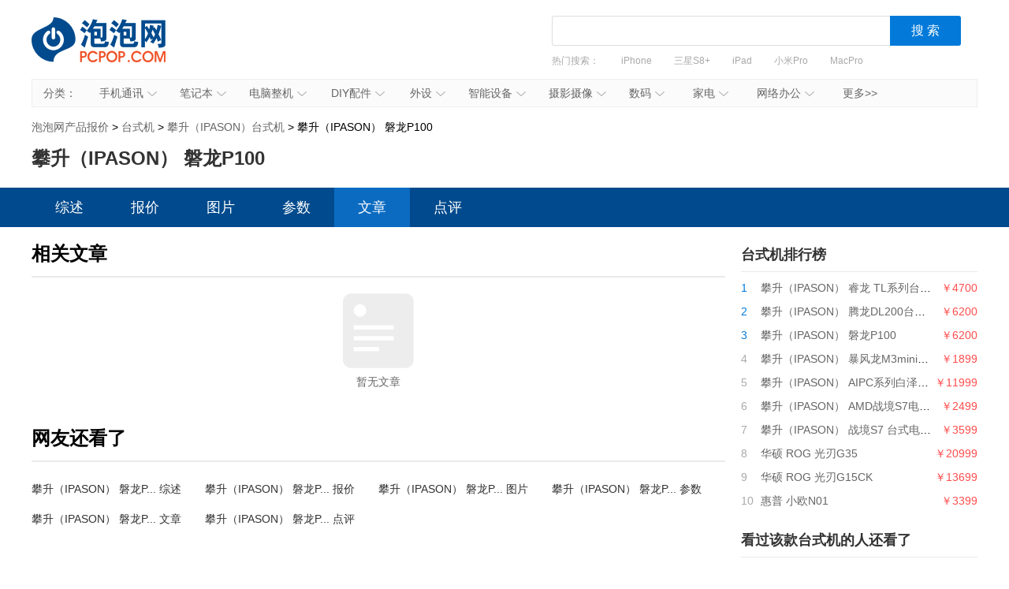

--- FILE ---
content_type: text/html; charset=UTF-8
request_url: https://product.pcpop.com/article/010239502_1.html
body_size: 6037
content:
<!doctype html>
<html>
<head>
  <meta charset="utf-8" />
  <!-- 将http请求转成https请求 -->
  <meta http-equiv="Content-Security-Policy" content="upgrade-insecure-requests">
  <title>攀升（IPASON） 磐龙P100评测,行情,最新资讯 - 泡泡网产品报价</title>
  <meta name="description" content="泡泡网为您提供攀升（IPASON） 磐龙P100最低报价、攀升（IPASON） 磐龙P100参数、攀升（IPASON） 磐龙P100图片、功能介绍、文章评测、驱动下载等相关信息, 更多手机报价尽在泡泡网网上购买页" />
  <link media="all" href="/css/detail.css" type="text/css" rel="stylesheet">
  <link media="all" href="/css/newdetail.css" type="text/css" rel="stylesheet">
  <script type="text/javascript" src="/js/jquery-1.8.2.min.js"></script>
      <script>
        var SubcategoryId = "005500086";
        var BrandId = "18682";
    </script>
    <script src='http://img.ashow.pcpop.com/pop/a/h352.js'></script>

</head>
<body>

    <div id="ad_980_1" style="width: 1200px; margin: 0px auto 10px; display: none;">
        <script>LG("ad_980_1");</script>
    </div>
    <div id="ad_980_2" style="width: 1200px; margin: 0px auto 10px; display: none;">
        <script>LG("ad_980_2");</script>
    </div>
    <div class="head">
    <h1><a href="/">泡泡网产品报价</a></h1>
    <div class="search-box">
    <div class="search">
        <div>
            <input value="" class="inp1" id="txtSearch" type="text">
            <input id="btnSearch" value="搜 索" class="btn1" type="button">
        </div>
    </div>
    <div class="hot"> 热门搜索：
        <a href="/list_005900050_b00137.html" target="_blank">iPhone</a>
<a href="/detail/001012686.html" target="_blank">三星S8+</a>
<a href="/detail/001009421.html" target="_blank">iPad</a>
<a href="/detail/001017027.html" target="_blank">小米Pro</a>
<a href="/detail/001012107.html" target="_blank">MacPro</a>
<a href="/detail/001016185.html" target="_blank">尼康D850</a>
    </div>
    </div>
</div>
<script type="text/javascript">
    function uft8ToUnicode(str) {
        if(str.length == 0) {
            return str;
        }
        var r = [];
        for(var i in str){
            r[i] = ('00' + str[i].charCodeAt(0).toString(16)).slice(-4);
        }
        return '\\u'+r.join('\\u');
    }
    function unicodeToUtf8(str){
        str = str.replace(/\$/g, "%");  
        return unescape(str); 
    }
    function getKeyWords(){
        var v = $.trim($('#txtSearch').val());
        if(v){
            return uft8ToUnicode(v).replace(/\\/g,'$');
        }else{
            return '';
        }
    }
    $(function(){
        $('#txtSearch').on('keydown',function(event){
            if(event.keyCode == 13) {
                $('#btnSearch').trigger('click');
            }
        });
        $('#btnSearch').on('click',function(){
            var k = getKeyWords();
            if(k){
                window.location.href = '/list_k' + k + '.html';
            }else{
                $('#txtSearch').focus();
            }
        });
        (function(){
            var a = /k([\d$uA-Za-z]+)/.exec(window.location.href);
            if(a&&a.length==2){
                $('#txtSearch').val(unicodeToUtf8(a[1]));
            }
        })();
    });
</script>    <div class="nav" id="nav"><span>分类：</span>
  <ul>
    <li><a target="_blank" href="/list_005900050.html">手机通讯<em></em><i></i></a>
        <div class="nav_box">
            <p>
                <b><a target="_blank" href="/list_005900050.html">手机通讯</a></b>
                <span>
                    <a target="_blank" href="/list_005900050.html">手机</a>
                    <a target="_blank" href="/list_005900267.html">手机耳机</a>
                    <a target="_blank" href="/list_000000393.html">蓝牙耳机</a>
                    <a target="_blank" href="/list_006100106.html">存储卡</a>
                    <a target="_blank" href="/list_005900265.html">数据线</a>
                    <a target="_blank" href="/list_005900167.html">其他配件</a>
                </span>
            </p>
        </div>
    </li>
    <li id="n3"><a target="_blank" href="/list_005500045.html">笔记本<em></em><i></i></a>
        <div class="nav_box">
            <p>
                <b><a target="_blank" href="/list_005500045.html">笔记本及平板</a></b>
                <span>
                    <a target="_blank" href="/list_005500045.html">笔记本</a>
                    <a target="_blank" href="/list_000000228.html">平板电脑</a>
                    <a target="_blank" href="/list_000000422.html">游戏本</a>
                    <a target="_blank" href="/list_000000193.html">移动电源</a>
                </span>
            </p>
        </div>
    </li>
    <li><a target="_blank" href="/list_005500086.html">电脑整机<em></em><i></i></a>
        <div class="nav_box">
            <p>
                <b><a target="_blank" href="/list_005500086.html">台式机</a></b>
                <span>
                    <a target="_blank" href="/list_005500086.html">台式机</a>
                    <a target="_blank" href="/list_000000205.html">一体电脑</a>
                    <a target="_blank" href="/list_005500087.html">工作站</a>
                    <a target="_blank" href="/list_005500563.html">瘦客户机</a>
                </span>
            </p>
        </div>
    </li>
    <li><a target="_blank" href="/list_006000053.html">DIY配件<em></em><i></i></a>
        <div class="nav_box">
            <p>
                <b><a target="_blank" href="/list_006000053.html">DIY配件</a></b>
                <span>
                    <a target="_blank" href="/list_000000431.html">DIY组装机</a>
                    <a target="_blank" href="/list_006000053.html">CPU</a>
                    <a target="_blank" href="/list_006000051.html">主板</a>
                    <a target="_blank" href="/list_006000052.html">显卡</a>
                    <a target="_blank" href="/list_006000054.html">内存</a>
                    <a target="_blank" href="/list_006000055.html">硬盘</a>
                    <a target="_blank" href="/list_005600478.html">固态硬盘</a>
                    <a target="_blank" href="/list_006000057.html">电源</a>
                    <a target="_blank" href="/list_006000056.html">机箱</a>
                    <a target="_blank" href="/list_006000063.html">声卡</a>
                </span>
            </p>
        </div>
    </li>
    <li id="n2"><a target="_blank" href="/list_006000060.html">外设<em></em><i></i></a>
        <div class="nav_box">
            <p>
                <b><a target="_blank" href="/list_006000060.html">外设</a></b>
                <span>
                    <a target="_blank" href="/list_006000060.html">键盘</a>
                    <a target="_blank" href="/list_006000061.html">鼠标</a>
                    <a target="_blank" href="/list_006000069.html">键鼠套装</a>
                    <a target="_blank" href="/list_005600071.html">摄像头</a>
                    <a target="_blank" href="/list_000000421.html">无线路由器</a>
                    <a target="_blank" href="/list_006200125.html">移动硬盘</a>
                    <a target="_blank" href="/list_006200100.html">硬盘盒</a>
                </span>
            </p>
        </div>
    </li>
    <li><a target="_blank" href="/list_000000420.html">智能设备<em></em><i></i></a>
        <div class="nav_box">
            <p>
                <b><a target="_blank" href="/list_000000420.html">智能设备</a></b>
                <span><a target="_blank" href="/list_000000420.html">智能手环</a>
                    <a target="_blank" href="/list_000000434.html">智能手表</a>
                    <a target="_blank" href="/list_000000439.html">智能家居</a>
                    <a target="_blank" href="/list_000000435.html">智能眼镜</a>
                    <a target="_blank" href="/list_000000440.html">体感车</a>
                    <a target="_blank" href="/list_000000436.html">运动跟踪器</a>
                    <a target="_blank" href="/list_000000496.html">无人机</a>
                </span>
            </p>
        </div>
    </li>
    <li><a target="_blank" href="/list_005600046.html">摄影摄像<em></em><i></i></a>
        <div class="nav_box l">
            <p>
                <b><a target="_blank" href="/list_005600046.html">相机</a></b>
                <span>
                    <a target="_blank" href="/list_005600046.html">数码相机</a>
                    <a target="_blank" href="/list_000000408.html">单反相机</a>
                    <a target="_blank" href="/list_000000407.html">单电/微单</a>
                    <a target="_blank" href="/list_006100113.html">镜头</a>
                    <a target="_blank" href="/list_005600072.html">摄像机</a>
                    <a target="_blank" href="/list_008300367.html">拍立得</a>
                    <a target="_blank" href="/list_000000445.html">运动相机</a>
                    <a target="_blank" href="/list_000000433.html">摄影器材</a>
                </span>
            </p>
            <p>
                <b><a target="_blank" href="/list_006100114.html">数码配件</a></b>
                <span>
                    <a target="_blank" href="/list_006100114.html">闪光灯/手柄</a>
                    <a target="_blank" href="/list_008300321.html">三脚架/云台</a>
                    <a target="_blank" href="/list_008300320.html">滤镜</a>
                    <a target="_blank" href="/list_006100251.html">相机包</a>
                    <a target="_blank" href="/list_000000220.html">相机清洁</a>
                    <a target="_blank" href="/list_006100106.html">存储卡</a>

                </span>

            </p>
        </div>
    </li>
    <li id="n2"><a target="_blank" href="/list_006100110.html">数码<em></em><i></i></a>
        <div class="nav_box l1">
            <p>
                <b><a target="_blank" href="/list_006100110.html">数码</a></b>
                <span>
                    <a target="_blank" href="/list_006000059.html">音箱</a>
                    <a target="_blank" href="/list_006100110.html">耳机</a>
                    <a target="_blank" href="/list_005000245.html">高清播放器</a>
                    <a target="_blank" href="/list_000000442.html">学生平板</a>
                    <a target="_blank" href="/list_005600487.html">点读机</a>
                    <a target="_blank" href="/list_005600076.html">录音笔</a>
                </span>
            </p>
        </div>
    </li>
    <li id="n3"><a target="_blank" href="/list_005000080.html">家电<em></em><i></i></a>
        <div class="nav_box l2">
            <p>
                <b><a target="_blank" href="/list_005000080.html">大家电</a></b>
                <span>
                    <a target="_blank" href="/list_005000080.html">液晶电视</a>
                    <a target="_blank" href="/list_000000400.html">空调</a>
                    <a target="_blank" href="/list_000000401.html">冰箱</a>
                    <a target="_blank" href="/list_000000402.html">洗衣机</a>
                    <a target="_blank" href="/list_000000403.html">热水器</a>
                    <a target="_blank" href="/list_008300348.html">家庭影院</a>
                    <a target="_blank" href="/list_008800425.html">音响功效</a>
                    <a target="_blank" href="/list_000000423.html">家电配件</a>
                </span>
            </p>
            <p>
                <b><a target="_blank" href="/list_008300303.html">生活家电</a></b>
                <span>
                    <a target="_blank" href="/list_008300303.html">空气净化器</a>
                    <a target="_blank" href="/list_000000246.html">净水设备</a>
                    <a target="_blank" href="/list_000000389.html">饮水机</a>
                    <a target="_blank" href="/list_008300305.html">吸尘器</a>
                    <a target="_blank" href="/list_008300304.html">电风扇</a>
                    <a target="_blank" href="/list_008300449.html">冷风扇</a>
                    <a target="_blank" href="/list_000000361.html">取暖电器</a>
                    <a target="_blank" href="/list_008300496.html">电源插座</a>
                    <a target="_blank" href="/list_008300491.html">节能灯</a>
                    <a target="_blank" href="/list_009400579.html">吸顶灯</a>
                    <a target="_blank" href="/list_000000259.html">其他生活电器</a>
                </span>
            </p>
            <p>
                <b><a target="_blank" href="/list_000000386.html">厨房电器</a></b>
                <span>
                    <a target="_blank" href="/list_000000386.html">烟机灶具</a>
                    <a target="_blank" href="/list_008300433.html">料理/榨汁机</a>
                    <a target="_blank" href="/list_008300434.html">豆浆机</a>
                    <a target="_blank" href="/list_000000381.html">电烤箱</a>
                    <a target="_blank" href="/list_000000385.html">电压力锅</a>
                    <a target="_blank" href="/list_008300288.html">抽油烟机</a>
                    <a target="_blank" href="/list_000000377.html">咖啡机</a>
                    <a target="_blank" href="/list_008300289.html">微波炉</a>
                    <a target="_blank" href="/list_000000384.html">电饭煲</a>
                    <a target="_blank" href="/list_008300290.html">消毒柜</a>
                </span>
            </p>
        </div>
    </li>
    <li><a target="_blank" href="/list_006700132.html">网络办公<em></em><i></i></a>
        <div class="nav_box l">
            <p>
                <b><a target="_blank" href="/list_006700132.html">办公打印</a></b>
                <span>
                    <a target="_blank" href="/list_006700132.html">激光打印机</a>
                    <a target="_blank" href="/list_006700130.html">喷墨打印机</a>
                    <a target="_blank" href="/list_006700134.html">多功能一体机</a>
                    <a target="_blank" href="/list_006700282.html">复印机复合机</a>
                    <a target="_blank" href="/list_006700131.html">扫描仪</a>
                    <a target="_blank" href="/list_006700242.html">针式打印机</a>
                    <a target="_blank" href="/list_006700430.html">票据打印机</a>
                </span>
            </p>
            <p>
                <b><a target="_blank" href="/list_007200150.html">网络设备</a></b>
                <span>
                    <a target="_blank" href="/list_007200150.html">交换机</a>
                    <a target="_blank" href="/list_007200154.html">防火墙</a>
                    <a target="_blank" href="/list_007200214.html">无线网桥</a>
                </span>
            </p>
        </div>
    </li>
    <li id="more"><a target="_blank" href="/category.html">更多>></a></li>
</ul>
</div>
<script type="text/javascript">
(function(){
  var chanpin_timer;
  if (typeof (HTMLElement) != "undefined")   //给firefox定义contains()方法，ie下不起作用
  {
      HTMLElement.prototype.contains = function (obj) {
          while (obj != null && typeof (obj.tagName) != "undefind") { //通过循环对比来判断是不是obj的父元素
              if (obj == this) return true;
              obj = obj.parentNode;
          }
          return false;
      };
  }
  
  
  document.getElementById("nav").onselectstart=function(){return false;}
  if (document.getElementById("nav")) {
      var sfEls = document.getElementById("nav").getElementsByTagName("li");
      for (var i = 0; i < sfEls.length; i++) {
          sfEls[i].onmouseover = function (event) {
              var thisSfEls = this;
              if (chanpin_timer) {
                  window.clearTimeout(chanpin_timer);
              }
              chanpin_timer = window.setTimeout(function () { thisSfEls.className = 'all' }, 50);
          }
          sfEls[i].onmouseout = function (event) {
              evt = window.event ? window.event : event;
              var obj = evt.toElement || evt.relatedTarget;
              if (this.contains(obj)) {
                  return false;
              }
              else {
                  this.className = '';
                  if (chanpin_timer) {
                      window.clearTimeout(chanpin_timer);
                  }
              }
          }
      }
  }
})();
</script>    <div class="crumbs">
        <a href="/">泡泡网产品报价</a> &gt;
        <a href="/list_005500086.html">台式机</a> &gt;
        <a href="/list_005500086_b18682.html">攀升（IPASON）台式机</a> >
        攀升（IPASON） 磐龙P100
    </div>

    <div id="ad_980_3" style="width: 1200px; margin: 0px auto 10px; display: none;">
        <script>LG("ad_980_3");</script>
    </div>
    <div id="ad_980_4" style="width: 1200px; margin: 0px auto 10px; display: none;">
        <script>LG("ad_980_4");</script>
    </div>

    <h1>攀升（IPASON） 磐龙P100</h1>
    <div class="nav_bg">
        <div class="nav2">
            <a target="_self" href="http://product.pcpop.com/detail/010239502.html" class="">综述</a>
            <a target="_self" href="http://product.pcpop.com/price/010239502.html" class="">报价</a>
            <a target="_self" href="http://product.pcpop.com/image/010239502.html" class="">图片</a>
            <a target="_self" href="http://product.pcpop.com/parameter/010239502.html" class="">参数</a>
            <a target="_self" href="http://product.pcpop.com/article/010239502_1.html" class="here">文章</a>
            <a target="_self" href="http://product.pcpop.com/comment/010239502/1/1.html" class="">点评</a>
        </div>
    </div>
    <div class="w1200 clearfix">
        <div class="l1">
                <div class="box">
        <div class="tit tit_1">
            <h3>相关文章</h3>
        </div>
                    <div class="wenzhang_none"><span></span><i>暂无文章</i></div>
            </div>
            <div class="box">
                <div class="tit">
                    <h3>网友还看了</h3>
                </div>
                <ul class="list5">
                    <li><a href="http://product.pcpop.com/detail/010239502.html"  target="_blank" title="攀升（IPASON） 磐龙P100 综述">攀升（IPASON） 磐龙P... 综述</a></li>
                    <li><a href="http://product.pcpop.com/price/010239502.html" target="_blank" title="攀升（IPASON） 磐龙P100 报价">攀升（IPASON） 磐龙P... 报价</a></li>
                    <li><a href="http://product.pcpop.com/image/010239502.html" target="_blank" title="攀升（IPASON） 磐龙P100 图片">攀升（IPASON） 磐龙P... 图片</a></li>
                    <li><a href="http://product.pcpop.com/parameter/010239502.html"  target="_blank" title="攀升（IPASON） 磐龙P100 参数">攀升（IPASON） 磐龙P... 参数</a></li>
                    <li><a href="http://product.pcpop.com/article/010239502_1.html" target="_blank" title="攀升（IPASON） 磐龙P100 文章">攀升（IPASON） 磐龙P... 文章</a></li>
                    <li><a href="http://product.pcpop.com/comment/010239502/1/1.html" target="_blank" title="攀升（IPASON） 磐龙P100 点评">攀升（IPASON） 磐龙P... 点评</a></li>
                </ul>
            </div>
        </div>
        <div class="r1">

            <div id="ADV_20850" style="width: 300px; margin-bottom: 20px; display: none;">
                <script>LG("ADV_20850")</script>
            </div>

            <div id="ad_125_1" style="width: 300px; margin-bottom: 20px; display: none;">
                <script>LG("ad_125_1");</script>
            </div>

            <div id="ad_125_3" style="width: 300px; margin-bottom: 20px; display: none;">
                <script>LG("ad_125_3");</script>
            </div>

            <div class="box2" style="display:none" id="jxsbox">
                <div class="jingxiaoshang_tit">经销商</div>
                <ul class="jingxiaoshang_list">
                    <li id="ADV_11354" style="display:none"></li>
                    <li id="ADV_teyue" style="display:none"></li>

                    <li id="ADV_teyue1" style="display:none"></li>
                    <li id="ADV_teyue2" style="display:none"></li>

                </ul>
            </div>

            <div class="box2">
                <div class="tit2">台式机排行榜</div>
                <ul class="list_top">
                                            <li>
                            <i class="n1">1</i>
                            <a href="/detail/010239509.html" target="_blank" title="攀升（IPASON） 睿龙 TL系列台式机">攀升（IPASON） 睿龙 TL系列台式机</a>
                            <em>￥4700</em>
                        </li>
                                            <li>
                            <i class="n1">2</i>
                            <a href="/detail/010239508.html" target="_blank" title="攀升（IPASON） 腾龙DL200台式电脑">攀升（IPASON） 腾龙DL200台式电脑</a>
                            <em>￥6200</em>
                        </li>
                                            <li>
                            <i class="n1">3</i>
                            <a href="/detail/010239502.html" target="_blank" title="攀升（IPASON） 磐龙P100">攀升（IPASON） 磐龙P100</a>
                            <em>￥6200</em>
                        </li>
                                            <li>
                            <i >4</i>
                            <a href="/detail/010239501.html" target="_blank" title="攀升（IPASON） 暴风龙M3mini电脑">攀升（IPASON） 暴风龙M3mini电脑</a>
                            <em>￥1899</em>
                        </li>
                                            <li>
                            <i >5</i>
                            <a href="/detail/010239500.html" target="_blank" title="攀升（IPASON） AIPC系列白泽电竞主机">攀升（IPASON） AIPC系列白泽电竞主机</a>
                            <em>￥11999</em>
                        </li>
                                            <li>
                            <i >6</i>
                            <a href="/detail/010239499.html" target="_blank" title="攀升（IPASON） AMD战境S7电脑主机">攀升（IPASON） AMD战境S7电脑主机</a>
                            <em>￥2499</em>
                        </li>
                                            <li>
                            <i >7</i>
                            <a href="/detail/010239498.html" target="_blank" title="攀升（IPASON） 战境S7 台式电脑主机">攀升（IPASON） 战境S7 台式电脑主机</a>
                            <em>￥3599</em>
                        </li>
                                            <li>
                            <i >8</i>
                            <a href="/detail/010238928.html" target="_blank" title="华硕 ROG 光刃G35">华硕 ROG 光刃G35</a>
                            <em>￥20999</em>
                        </li>
                                            <li>
                            <i >9</i>
                            <a href="/detail/010238927.html" target="_blank" title="华硕 ROG 光刃G15CK">华硕 ROG 光刃G15CK</a>
                            <em>￥13699</em>
                        </li>
                                            <li>
                            <i >10</i>
                            <a href="/detail/010238914.html" target="_blank" title="惠普 小欧N01">惠普 小欧N01</a>
                            <em>￥3399</em>
                        </li>
                                    </ul>
            </div>
            <div class="box2">
                <div class="tit2">看过该款台式机的人还看了</div>
                <ul class="list_top">
                                            <li>
                            <i class="n1">1</i>
                            <a href="/detail/010238928.html" target="_blank" title="华硕 ROG 光刃G35">华硕 ROG 光刃G35</a>
                            <em>￥20999</em>
                        </li>
                                            <li>
                            <i class="n1">2</i>
                            <a href="/detail/010238843.html" target="_blank" title="华硕 ROG玩家国度 光魔G15DH">华硕 ROG玩家国度 光魔G15DH</a>
                            <em>￥12499</em>
                        </li>
                                            <li>
                            <i class="n1">3</i>
                            <a href="/detail/010239509.html" target="_blank" title="攀升（IPASON） 睿龙 TL系列台式机">攀升（IPASON） 睿龙 TL系列台式机</a>
                            <em>￥4700</em>
                        </li>
                                            <li>
                            <i >4</i>
                            <a href="/detail/010239508.html" target="_blank" title="攀升（IPASON） 腾龙DL200台式电脑">攀升（IPASON） 腾龙DL200台式电脑</a>
                            <em>￥6200</em>
                        </li>
                                            <li>
                            <i >5</i>
                            <a href="/detail/010239499.html" target="_blank" title="攀升（IPASON） AMD战境S7电脑主机">攀升（IPASON） AMD战境S7电脑主机</a>
                            <em>￥2499</em>
                        </li>
                                            <li>
                            <i >6</i>
                            <a href="/detail/010239498.html" target="_blank" title="攀升（IPASON） 战境S7 台式电脑主机">攀升（IPASON） 战境S7 台式电脑主机</a>
                            <em>￥3599</em>
                        </li>
                                            <li>
                            <i >7</i>
                            <a href="/detail/010238913.html" target="_blank" title="惠普 ENVY TE01">惠普 ENVY TE01</a>
                            <em>￥6199</em>
                        </li>
                                            <li>
                            <i >8</i>
                            <a href="/detail/010238912.html" target="_blank" title="惠普 小欧S01">惠普 小欧S01</a>
                            <em>￥3899</em>
                        </li>
                                            <li>
                            <i >9</i>
                            <a href="/detail/010236571.html" target="_blank" title="戴尔 Dell XPS 8930-R38N8B">戴尔 Dell XPS 8930-R38N8B</a>
                            <em>￥10499</em>
                        </li>
                                            <li>
                            <i >10</i>
                            <a href="/detail/010235877.html" target="_blank" title="攀升（IPASON） 攀升 商睿 办公商用台式电脑主机">攀升（IPASON） 攀升 商睿 办公商用台式电脑主机</a>
                            <em>￥1499</em>
                        </li>
                                    </ul>
            </div>
            <div class="box2">
                <div class="tit2">新上市台式机</div>
                <ul class="list_top">
                                            <li>
                            <i class="n1">1</i>
                            <a href="/detail/010239509.html" target="_blank" title="攀升（IPASON） 睿龙 TL系列台式机">攀升（IPASON） 睿龙 TL系列台式机</a>
                            <em>￥4700</em>
                        </li>
                                            <li>
                            <i class="n1">2</i>
                            <a href="/detail/010238928.html" target="_blank" title="华硕 ROG 光刃G35">华硕 ROG 光刃G35</a>
                            <em>￥20999</em>
                        </li>
                                            <li>
                            <i class="n1">3</i>
                            <a href="/detail/010238914.html" target="_blank" title="惠普 小欧N01">惠普 小欧N01</a>
                            <em>￥3399</em>
                        </li>
                                            <li>
                            <i >4</i>
                            <a href="/detail/010236572.html" target="_blank" title="戴尔 Dell XPS 8930-R38N8B">戴尔 Dell XPS 8930-R38N8B</a>
                            <em>￥10499</em>
                        </li>
                                    </ul>
            </div>

            
        </div>
    </div>
<style>
.link {
    margin-top: 50px;
    padding: 20px 0;
    background: #F8F8F8;
}
.w1200 {
    width: 1200px;
    min-width: 1200px;
    margin: 0 auto;
}
.link .link-box span {
    font-weight: bold;
    font-size: 16px;
}
.link .link-box span, .link .link-box a {
    display: inline-block;
    vertical-align: middle;
    margin-right: 16px;
    color: #404040;
    letter-spacing: 0;
}
</style>
<div class="link">
  <div class="w1200">
        <div class="link-box"><span>友情链接</span>
                <a href="https://product.pcpop.com/"  target="_blank"   rel="nofollow" >产品库</a>
                <a href="https://www.pcpop.com/"  target="_blank"  >泡泡网</a>
                <a href="https://shike.it168.com"  target="_blank"  >IT168下载站</a>
                <a href="https://pmm.pcpop.com"  target="_blank"  >泡泡网下载站</a>
            </div>
      </div>
</div>

<div id="footer">
  <a target="_blank" href="http://www.pcpop.com/site/about/index.shtml">关于我们</a> |
  <a target="_blank" href="http://www.pcpop.com/site/about/contact.shtml">联系我们</a> |
  <a target="_blank" href="http://www.pcpop.com/site/about/law1.shtml">法律声明</a>
  <br>
  北京盛拓优讯信息技术有限公司. 版权所有  <a target="_blank" href="http://www.pcpop.com/pcpop-include/images/ICP.jpg">中华人民共和国增值电信业务经营许可证 编号：京B2-20170206</a> | 北京市公安局海淀分局网监中心备案编号：11010802020132<br>
  <a target="_blank" href="http://www.it168.com/images/gddsjmxkz.png"> 广播电视节目制作经营许可证：编号（京）字第25315号</a> <a target="_blank" href="http://img5.pcpop.com/ArticleImages/0x0/4/4361/00436185213546792.jpg">信息系统安全等级保护备案：11010813655-00001</a>  <a rel="nofollow" href="http://www.beian.gov.cn/portal/registerSystemInfo?recordcode= 11010802020132">京公网安备11010802020132号</a><br>
  <a href="http://www.beian.miit.gov.cn" target="_blank">备案号：京ICP备16024965号-9</a><br>
  不良信息举报电话:59127001,13511019360
</div>

<script type="text/javascript" src="/js/focus.js"></script>
<script type="text/javascript">
    $(function(){
        $('.jumpbtn').click(function(){
            if($('.jumppage').val() == ''){
                return false;
            }
            window.location.href="/article/010239502_"+$('.jumppage').val()+".html";
        })
        $('.jumppage').keyup(function(){

            if(isNaN(parseInt($(this).val())) || parseInt($(this).val()) == 0){
                $(this).val('');
            }else{
                $(this).val(parseInt($(this).val()));
            }
        })

    })
</script>

<script>
    var _hmt = _hmt || [];
    (function() {
        var hm = document.createElement("script");
        hm.src = "https://hm.baidu.com/hm.js?4875cc4ab76a7d7c11c93855dfbdfcdd";
        var s = document.getElementsByTagName("script")[0];
        s.parentNode.insertBefore(hm, s);
    })();
</script>


<script>if(typeof(BLA)!='undefined'){BLA();}</script>

</body>
</html>


--- FILE ---
content_type: application/javascript
request_url: https://img.ashow.pcpop.com/pop/a/b/352/f5500086.js
body_size: 384
content:
//2026-01-18 04:02:46
   function daima51(oj,adtage)  {var b=oj.cCode.replace(new RegExp('&nbsp;','gm'),' ').replace(new RegExp('<h>d</h>','gm'),'d').replace(new RegExp('<h>t</h>','gm'),'t').replace(new RegExp('<h>D</h>','gm'),'D').replace(new RegExp('<h>T</h>','gm'),'T').replace(new RegExp('&lt','gm'),'<').replace(new RegExp('&gt','gm'),'>').replace(new RegExp('<h>\"</h>','gm'),"'").replace(new RegExp('&nbsp;','gm')," ").replace(new RegExp('<br>','gm'),"  ").replace(new RegExp('<h>--</h>','gm'),"--"); try { eval(b); } catch (e) { } }
   daima51({"cCode":"document.write(unescape(\"%3Cspan&nbsp;id=&lth&gt\"&lt/h&gtcnzz_stat_icon_1253580680&lth&gt\"&lt/h&gt%3E%3C/span%3E%3Cscript&nbsp;src=&lth&gt\"&lt/h&gthttp://s23.cnzz.com/stat.php%3Fid%3D1253580680%26show%3Dpic&lth&gt\"&lt/h&gt&nbsp;type=&lth&gt\"&lt/h&gttext/javascript&lth&gt\"&lt/h&gt%3E%3C/script%3E\"));"},'ADV_20373');
   
if(self==top){ var exp = new Date();exp.setTime(exp.getTime() +259200000);document.cookie = "___guid=chenming;path=/;domain=.pcpop.com;expires=" + exp.toGMTString();exp = new Date();exp.setTime(exp.getTime() +3600000);document.cookie = "__gui=chenming;path=/;domain=.pcpop.com;expires=" + exp.toGMTString();}
           

--- FILE ---
content_type: application/javascript
request_url: https://img.ashow.pcpop.com/pop/a/b/352/h5500086.js
body_size: 590
content:
//2026-01-18 04:02:46
function oo(v){return document.getElementById(v);} function sow(v){oo(v).style.display = "";} var wimurl='http://img.ashow.pcpop.com/pop/newImage/';function Apfx(ou){return ou.indexOf('http')==0?ou:wimurl+ou;} function shl(tag,ahtml,hide){oo(tag).innerHTML=ahtml+(hide==true?'':(typeof ahtml!='string'?'':'<div style="width: 30px; z-index: 999; position: absolute; margin-top: -19px;"><i style="width: 30px; display: block; line-height: 16px; color: white; border: 1px solid #fff; height: 16px; font-size: 12px; text-shadow: 0px 1px 1px #666;">广告</i></div>'));} function gugaOnClick(gugaid, url,adtype, recHit, newWin){if(newWin) window.open(url); };
  

 
function LG(adTag){ switch (adTag){
          
           }}
               